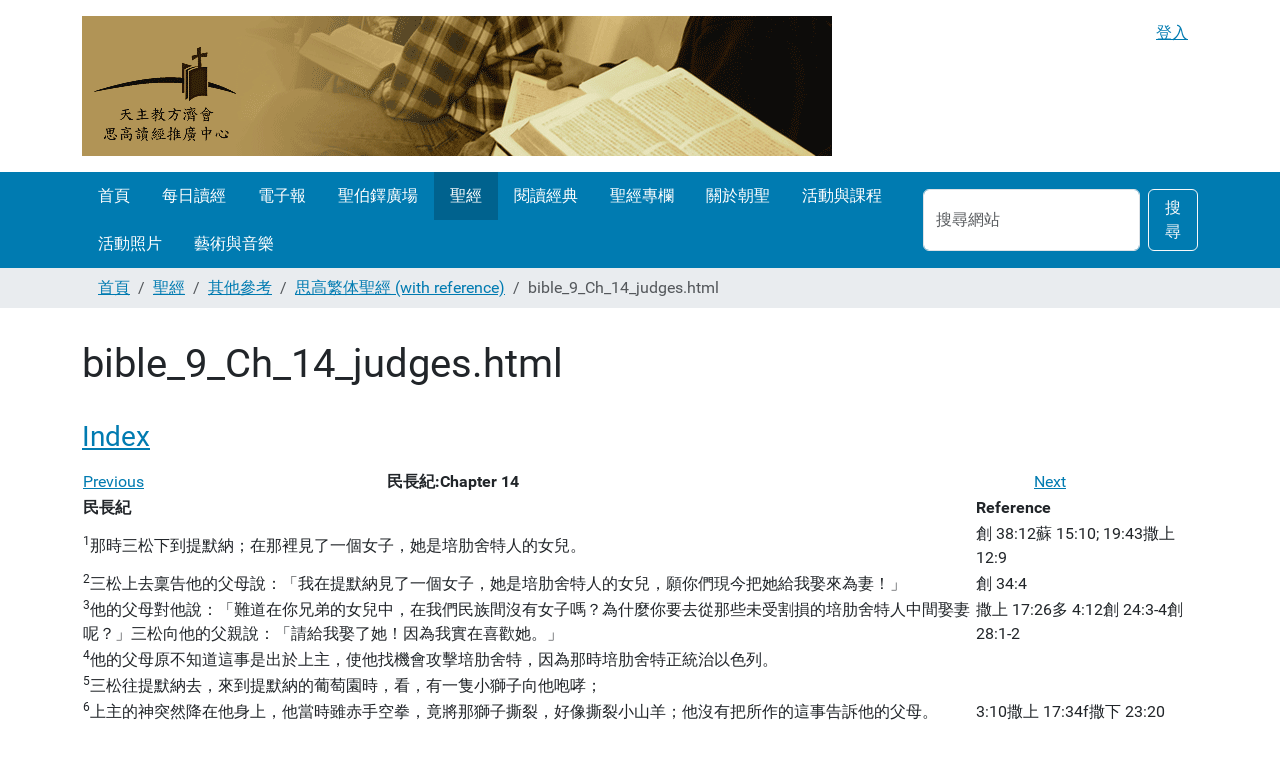

--- FILE ---
content_type: text/html;charset=utf-8
request_url: https://www.ccreadbible.org/chinesebible/otherbible-1/htmtr/bible_9_Ch_14_judges.html
body_size: 6163
content:
<!DOCTYPE html>
<html xmlns="http://www.w3.org/1999/xhtml" class="h-100" lang="zh-tw" xml:lang="zh-tw">

  <head><meta http-equiv="Content-Type" content="text/html; charset=UTF-8" />
    <title>bible_9_Ch_14_judges.html — www.ccreadbible.org</title>
    <link href="/++theme++barceloneta/++theme++barceloneta/barceloneta-apple-touch-icon.png" rel="apple-touch-icon" />
    <link href="/++theme++barceloneta/++theme++barceloneta/barceloneta-apple-touch-icon-144x144-precomposed.png" rel="apple-touch-icon-precomposed" sizes="144x144" />
    <link href="/++theme++barceloneta/++theme++barceloneta/barceloneta-apple-touch-icon-114x114-precomposed.png" rel="apple-touch-icon-precomposed" sizes="114x114" />
    <link href="/++theme++barceloneta/++theme++barceloneta/barceloneta-apple-touch-icon-72x72-precomposed.png" rel="apple-touch-icon-precomposed" sizes="72x72" />
    <link href="/++theme++barceloneta/++theme++barceloneta/barceloneta-apple-touch-icon-57x57-precomposed.png" rel="apple-touch-icon-precomposed" sizes="57x57" />
    <link href="/++theme++barceloneta/++theme++barceloneta/barceloneta-apple-touch-icon-precomposed.png" rel="apple-touch-icon-precomposed" />
  <meta charset="utf-8" /><meta name="twitter:card" content="summary" /><meta property="og:site_name" content="www.ccreadbible.org" /><meta property="og:title" content="bible_9_Ch_14_judges.html" /><meta property="og:type" content="website" /><meta property="og:description" content="" /><meta property="og:url" content="https://www.ccreadbible.org/chinesebible/otherbible-1/htmtr/bible_9_Ch_14_judges.html" /><meta property="og:image" content="https://www.ccreadbible.org/@@site-logo/logo.gif" /><meta property="og:image:type" content="image/gif" /><meta name="viewport" content="width=device-width, initial-scale=1.0" /><meta name="generator" content="Plone - https://plone.org/" /><link rel="canonical" href="https://www.ccreadbible.org/chinesebible/otherbible-1/htmtr/bible_9_Ch_14_judges.html" /><link rel="preload icon" type="image/vnd.microsoft.icon" href="https://www.ccreadbible.org/favicon.ico" /><link rel="mask-icon" href="https://www.ccreadbible.org/favicon.ico" /><link href="https://www.ccreadbible.org/@@search" rel="search" title="搜尋網站" /><link data-bundle="plone-fullscreen" href="https://www.ccreadbible.org/++webresource++ac83a459-aa2c-5a45-80a9-9d3e95ae0847/++plone++static/plone-fullscreen/fullscreen.css" media="all" rel="stylesheet" type="text/css" /><link href="https://www.ccreadbible.org/++webresource++4eb0562f-b028-5504-88f0-2055681cfa44/++theme++barceloneta/css/barceloneta.min.css" media="all" rel="stylesheet" type="text/css" /><script data-bundle="plone-fullscreen" integrity="sha384-yAbXscL0aoE/0AkFhaGNz6d74lDy9Cz7PXfkWNqRnFm0/ewX0uoBBoyPBU5qW7Nr" src="https://www.ccreadbible.org/++webresource++6aa4c841-faf5-51e8-8109-90bd97e7aa07/++plone++static/plone-fullscreen/fullscreen.js"></script><script data-bundle="plone" integrity="sha384-88WIxwr7IIDkzzW+NEFi3j1XR3uC37FNzMzyStRdLZZxxYx3ETvHn4i/E3ljiz6/" src="https://www.ccreadbible.org/++webresource++60a228a7-af0f-5ad7-b0c5-edd1e73aef77/++plone++static/bundle-plone/bundle.min.js"></script></head>

  <body class="d-flex flex-column h-100 col-content frontend icons-on portaltype-document section-chinesebible site-Plone subsection-otherbible-1 subsection-otherbible-1-htmtr subsection-otherbible-1-htmtr-bible_9_Ch_14_judges.html template-document_view thumbs-on userrole-anonymous viewpermission-view" id="visual-portal-wrapper" dir="ltr" data-base-url="https://www.ccreadbible.org/chinesebible/otherbible-1/htmtr/bible_9_Ch_14_judges.html" data-view-url="https://www.ccreadbible.org/chinesebible/otherbible-1/htmtr/bible_9_Ch_14_judges.html" data-portal-url="https://www.ccreadbible.org" data-i18ncatalogurl="https://www.ccreadbible.org/plonejsi18n" data-pat-pickadate="{&quot;date&quot;: {&quot;selectYears&quot;: 200}, &quot;time&quot;: {&quot;interval&quot;: 5 } }" data-pat-plone-modal="{&quot;actionOptions&quot;: {&quot;displayInModal&quot;: false}}"><div class="outer-wrapper flex-shrink-0">
      <header class="container d-flex pt-3 flex-column justify-content-between align-items-lg-start flex-lg-row" id="content-header">

        <div class="mb-3 d-flex justify-content-end" id="portal-top">
        <div id="portal-anontools">
  <ul class="list-inline">
    <li class="list-inline-item">
      <a title="登入" href="https://www.ccreadbible.org/login" id="personaltools-login" icon="plone-login">登入</a>
    </li>
  </ul>
</div>









      </div>

        <div class="pb-3 d-flex justify-content-between align-items-center order-lg-first w-auto" id="portal-logo-wrapper">
          <a id="portal-logo" title="www.ccreadbible.org" href="https://www.ccreadbible.org">
  <img alt="www.ccreadbible.org" src="https://www.ccreadbible.org/@@site-logo/logo.gif" title="www.ccreadbible.org" /></a>
          <div class="navbar navbar-expand-lg">
            <button class="navbar-toggler border-secondary" aria-controls="offcanvasNavbar" type="button" data-bs-target="#offcanvasNavbar" data-bs-toggle="offcanvas" aria-label="Toggle navigation">
              <span class="navbar-toggler-icon"></span>
            </button>
          </div>
        </div>

      </header>

      <div id="mainnavigation-wrapper">
        <div id="mainnavigation">
          <nav class="navbar navbar-expand-lg navbar-barceloneta pat-navigationmarker" id="portal-globalnav-wrapper">
            <div class="container">
              <div class="offcanvas offcanvas-end" id="offcanvasNavbar" aria-labelledby="offcanvasNavbarLabel" tabindex="-1">
                <div class="offcanvas-header justify-content-end">
                  <button class="btn-close btn-close-white text-reset" aria-label="Close" type="button" data-bs-dismiss="offcanvas"></button>
                </div>
                <div class="offcanvas-body align-items-center">
                  <ul class="navbar-nav me-auto" id="portal-globalnav">
    <li class="index_html nav-item"><a href="https://www.ccreadbible.org" class="state-None nav-link">首頁</a></li><li class="dailybread nav-item"><a href="https://www.ccreadbible.org/ccdaily" class="state-None nav-link">每日讀經</a></li><li class="epaper nav-item"><a href="https://www.ccreadbible.info" class="state-None nav-link">電子報</a></li><li class=" inspiration nav-item"><a href="http://stpeter.ccreadbible.org" class="state-None nav-link">聖伯鐸廣場</a></li><li class="ChineseBible  nav-item"><a href="https://www.ccreadbible.org/chinesebible" class="state-None nav-link"> 聖經</a></li><li class="Franciscan nav-item"><a href="https://www.ccreadbible.org/Members/Bona/reading" class="state-None nav-link">閱讀經典</a></li><li class="For-Bible nav-item"><a href="https://www.ccreadbible.org/Members/Bona/For-Bible" class="state-None nav-link">聖經專欄</a></li><li class="pilgrimage nav-item"><a href="https://www.ccreadbible.org/Members/Bona/pilgrimage" class="state-None nav-link">關於朝聖</a></li><li class="ccreadbible nav-item"><a href="https://www.ccreadbible.org/Members/Bona/ccreadbible" class="state-None nav-link">活動與課程</a></li><li class="picture nav-item"><a href="https://www.ccreadbible.org/Members/Bona/photo-dm" class="state-None nav-link">活動照片</a></li><li class="artandmusic nav-item"><a href="https://www.ccreadbible.org/Members/Bona/art-and-music" class="state-None nav-link">藝術與音樂</a></li>
  </ul>
                  <div class="d-flex flex-column position-relative" id="portal-searchbox">

  <form class="d-flex pat-livesearch show_images" id="searchGadget_form" action="https://www.ccreadbible.org/@@search" role="search" data-pat-livesearch="ajaxUrl:https://www.ccreadbible.org/@@ajax-search">

    <label class="hiddenStructure" for="searchGadget">搜尋網站</label>

    <input class="searchField form-control me-2" id="searchGadget" name="SearchableText" placeholder="搜尋網站" size="18" title="搜尋網站" type="text" />

    <button class="searchButton btn btn-outline-light" type="submit">搜尋</button>

    <div class="hiddenStructure" id="portal-advanced-search">
      <a href="https://www.ccreadbible.org/@@search">進階搜尋…</a>
    </div>

  </form>

</div>
                </div>
              </div>
            </div>
          </nav>
        </div>
      </div>

      <div class="principal" id="hero">
        <div class="container">
          <div class="gigantic">
          </div>
        </div>
      </div>

      <div id="above-content-wrapper">
        <div id="viewlet-above-content">
<nav id="portal-breadcrumbs" aria-label="breadcrumb">
  <div class="container">
    <ol class="breadcrumb">
      <li class="breadcrumb-item"><a href="https://www.ccreadbible.org">首頁</a></li>
      
        <li class="breadcrumb-item"><a href="https://www.ccreadbible.org/chinesebible">聖經</a></li>
        
      
        <li class="breadcrumb-item"><a href="https://www.ccreadbible.org/chinesebible/otherbible-1">其他參考</a></li>
        
      
        <li class="breadcrumb-item"><a href="https://www.ccreadbible.org/chinesebible/otherbible-1/htmtr">思高繁体聖經 (with reference)</a></li>
        
      
        
        <li class="breadcrumb-item active" aria-current="page">bible_9_Ch_14_judges.html</li>
      
    </ol>
  </div>
</nav>
</div>
      </div>

      <div class="container">
        <div class="row">
          <aside class="col-12" id="global_statusmessage">
      

      <div>
      </div>
    </aside>
        </div>
        <main class="row" id="main-container">
          <section id="portal-column-content">

      

      

        

          <article id="content">

            

              <header>

                <div id="viewlet-above-content-title"><span id="social-tags-body" itemscope="" itemtype="http://schema.org/WebPage" style="display: none">
  <span itemprop="name">bible_9_Ch_14_judges.html</span>
  <span itemprop="description"></span>
  <span itemprop="url">https://www.ccreadbible.org/chinesebible/otherbible-1/htmtr/bible_9_Ch_14_judges.html</span>
  <span itemprop="image">https://www.ccreadbible.org/@@site-logo/logo.gif</span>
</span>
</div>

                
                  <h1>bible_9_Ch_14_judges.html</h1>

                

                <div id="viewlet-below-content-title">
</div>

                
                  

                

                <div id="viewlet-below-content-description"></div>

              </header>

              <div id="viewlet-above-content-body">
</div>

              <div id="content-core">
                
      

        <section id="section-text">
          <div class="" id="parent-fieldname-text">
<meta content="text/html;charset=utf-8" http-equiv="Content-Type" /> 
<link href="bible.css" rel="stylesheet" type="text/css" />
<a data-linktype="internal" data-val="7acc53b23a1696eb65382821cbcd74bd" href="https://www.ccreadbible.org/chinesebible/otherbible-1/htmtr/htm_9_judges.summary.html"><h3>Index</h3></a>
<p></p><table style="width:100%; align=center">
<tr>
<td> <a data-linktype="internal" data-val="080ceae40802a480c6c13739c223fe86" href="https://www.ccreadbible.org/chinesebible/otherbible-1/htmtr/bible_9_Ch_13_judges.html"> Previous</a> </td><td> <b>民長紀:Chapter 14</b></td><td> <a data-linktype="internal" data-val="6bdfa913560341183ed0a24795836b9a" href="https://www.ccreadbible.org/chinesebible/otherbible-1/htmtr/bible_9_Ch_15_judges.html"> Next</a> </td>
</tr></table>
<table>
<tr><th> 民長紀</th><th>Reference</th></tr><tr><td width="80%"><sup>1</sup>那時三松下到提默納；在那裡見了一個女子，她是培肋舍特人的女兒。</td><td width="20%">創 38:12蘇 15:10; 19:43撒上 12:9</td></tr><tr><td width="80%"><sup>2</sup>三松上去稟告他的父母說：「我在提默納見了一個女子，她是培肋舍特人的女兒，願你們現今把她給我娶來為妻！」</td><td width="20%">創 34:4</td></tr><tr><td width="80%"><sup>3</sup>他的父母對他說：「難道在你兄弟的女兒中，在我們民族間沒有女子嗎？為什麼你要去從那些未受割損的培肋舍特人中間娶妻呢？」三松向他的父親說：「請給我娶了她！因為我實在喜歡她。」</td><td width="20%">撒上 17:26多 4:12創 24:3-4創 28:1-2</td></tr><tr><td width="80%"><sup>4</sup>他的父母原不知道這事是出於上主，使他找機會攻擊培肋舍特，因為那時培肋舍特正統治以色列。</td><td width="20%"></td></tr><tr><td width="80%"><sup>5</sup>三松往提默納去，來到提默納的葡萄園時，看，有一隻小獅子向他咆哮；</td><td width="20%"></td></tr><tr><td width="80%"><sup>6</sup>上主的神突然降在他身上，他當時雖赤手空拳，竟將那獅子撕裂，好像撕裂小山羊；他沒有把所作的這事告訴他的父母。</td><td width="20%">3:10撒上 17:34f撒下 23:20</td></tr><tr><td width="80%"><sup>7</sup>此後他下去同那女子談情，三松很喜愛她。</td><td width="20%"></td></tr><tr><td width="80%"><sup>8</sup>過了不久，他回去娶她，繞路去看那隻死獅子。看，在獅子屍體內有一窩蜜蜂作了蜜。</td><td width="20%"></td></tr><tr><td width="80%"><sup>9</sup>他取了些蜜放在手中，繼續前行，一面走一面吃；來到他父母那裡，也給他們一些，他們也吃了，但他沒有告訴他們這蜜是從獅子屍體內取來的。</td><td width="20%"></td></tr><tr><td width="80%"><sup>10</sup>三松又來到那女子那裡，有人為他設了婚筵，因為青年人們慣常這樣做。</td><td width="20%">多 8:20</td></tr><tr><td width="80%"><sup>11</sup>但有人害怕他，便請來三十個同伴陪伴他。</td><td width="20%"></td></tr><tr><td width="80%"><sup>12</sup>三松對他們說：「讓我給你們說個謎語，如果你們能在這七天婚筵期內，給我猜出來，我就給你們三十件襯衫和三十套禮服。</td><td width="20%">列上 10則 17</td></tr><tr><td width="80%"><sup>13</sup>若是你們不能給我解說，你們就得給我三十件襯衫和三十套禮服。」他們對他說：「請你把謎語講給我們聽！」</td><td width="20%"></td></tr><tr><td width="80%"><sup>14</sup>他向他們說：「食者生出食品，強者生出甘甜。」他們三天之久不能解這謎語。</td><td width="20%"></td></tr><tr><td width="80%"><sup>15</sup>到了第四天，他們對三松的妻子說：「請引誘你的丈夫，把謎語說給你，以免我們放火燒你和你的父家。難道你們請了我們來，是為了奪取我們的東西嗎？」</td><td width="20%">16:5-21</td></tr><tr><td width="80%"><sup>16</sup>三松的妻子就在他跟前哭哭啼啼說：「你是恨我，而不是愛我！你給我的同胞說謎語，都不解給我聽。」三松對她說：「你看，我都沒有告訴我的父母，怎能告訴你？」</td><td width="20%"></td></tr><tr><td width="80%"><sup>17</sup>那七天婚筵期內，她常在他跟前哭哭啼啼；到了第七天，由於她不斷的催逼，三松便將謎底告訴了她；她就把謎底告訴自己的同胞。</td><td width="20%">路 11:8</td></tr><tr><td width="80%"><sup>18</sup>到了第七天，在他進洞房之前，本城的人給他說：「有什麼比蜜還甜？有什麼比獅子還強？」他向他們說：「你們若不是用我的小母牛耕田，你們決不會猜出我的謎底。」</td><td width="20%"></td></tr><tr><td width="80%"><sup>19</sup>上主的神又突然降在他身上，他就下到阿市刻隆，擊殺了三十個人，拿了所劫奪的東西，把三十套禮服送給猜中謎語的人；以後憤怒地回到父親家裡。</td><td width="20%"></td></tr><tr><td width="80%"><sup>20</sup>三松的妻子以後卻跟了作他伴郎的一個同伴。</td><td width="20%"></td></tr></table><p></p><p></p><p></p><p></p><p></p><p>Chinese Bible Text: Copyrights of Studium Biblicum O.F.M. All rights reserved.</p><p></p><p> Produced by <a class="external-link" data-linktype="external" data-val="http://www.ccreadbible.org" href="http://www.ccreadbible.org">www.ccreadbible.org</a> </p><p> </p></div>
        </section>

      
    
              </div>

              <div id="viewlet-below-content-body">






</div>

            
            <footer>
              <div id="viewlet-below-content">




</div>
            </footer>
          </article>
        
      

      
    </section>
          
          
        </main>
        <!--/row-->
      </div>
      <!--/container-->

    </div><!--/outer-wrapper --><footer class="mt-auto" id="portal-footer-wrapper">
      <div class="container" id="portal-footer">
        <div class="doormat row">
    
    
    
    
  </div>
        <div class="copyright row">
          <div class="col-12">
      
           <a href="http://plone.org">Plone<sup>®</sup> 開放源碼內容管理系統</a>
       著作權屬於 
           <a href="http://plone.org/foundation">Plone 基金會</a> 及其夥伴 <abbr title="版權規範">©</abbr> 2000-2026 。

      採用 
                <a href="http://creativecommons.org/licenses/GPL/2.0/">GNU 通用公共授權條款</a> 散佈。
    </div>
        </div>
        <div class="colophon row">
          <div class="col-12">
      <a href="http://plone.org" target="_blank" title="本網站使用 Plone 開放源碼內容管理系統建置而成。">Powered by Plone</a>
    </div>
        </div>
        <div class="site-actions row">
          <div class="col-12"><ul class="actions-site_actions">
        
          <li class="portletItem action-item-sitemap">
            <a href="https://www.ccreadbible.org/sitemap">
              <span>網站地圖</span>
              
            </a>
          </li>
        
          <li class="portletItem action-item-accessibility">
            <a href="https://www.ccreadbible.org/accessibility-info">
              <span>親和操作</span>
              
            </a>
          </li>
        
          <li class="portletItem action-item-contact">
            <a href="https://www.ccreadbible.org/contact-info" class="pat-plone-modal" data-pat-plone-modal="{}">
              <span>連絡站長</span>
              
            </a>
          </li>
        
      </ul></div>
        </div>
      </div>
    </footer><div id="plone-analytics"><script>
  (function(i,s,o,g,r,a,m){i['GoogleAnalyticsObject']=r;i[r]=i[r]||function(){
  (i[r].q=i[r].q||[]).push(arguments)},i[r].l=1*new Date();a=s.createElement(o),
  m=s.getElementsByTagName(o)[0];a.async=1;a.src=g;m.parentNode.insertBefore(a,m)
  })(window,document,'script','//www.google-analytics.com/analytics.js','ga');

  ga('create', 'UA-45552319-1', 'ccreadbible.org');
  ga('send', 'pageview');

</script></div></body>

</html>

--- FILE ---
content_type: text/html;charset=utf-8
request_url: https://www.ccreadbible.org/chinesebible/otherbible-1/htmtr/bible.css
body_size: 4337
content:
<!DOCTYPE html>
<html xmlns="http://www.w3.org/1999/xhtml" class="h-100" lang="zh-tw" xml:lang="zh-tw">

  <head><meta http-equiv="Content-Type" content="text/html; charset=UTF-8" />
    <title>bible.css — www.ccreadbible.org</title>
    <link href="/++theme++barceloneta/++theme++barceloneta/barceloneta-apple-touch-icon.png" rel="apple-touch-icon" />
    <link href="/++theme++barceloneta/++theme++barceloneta/barceloneta-apple-touch-icon-144x144-precomposed.png" rel="apple-touch-icon-precomposed" sizes="144x144" />
    <link href="/++theme++barceloneta/++theme++barceloneta/barceloneta-apple-touch-icon-114x114-precomposed.png" rel="apple-touch-icon-precomposed" sizes="114x114" />
    <link href="/++theme++barceloneta/++theme++barceloneta/barceloneta-apple-touch-icon-72x72-precomposed.png" rel="apple-touch-icon-precomposed" sizes="72x72" />
    <link href="/++theme++barceloneta/++theme++barceloneta/barceloneta-apple-touch-icon-57x57-precomposed.png" rel="apple-touch-icon-precomposed" sizes="57x57" />
    <link href="/++theme++barceloneta/++theme++barceloneta/barceloneta-apple-touch-icon-precomposed.png" rel="apple-touch-icon-precomposed" />
  <meta charset="utf-8" /><meta name="twitter:card" content="summary" /><meta property="og:site_name" content="www.ccreadbible.org" /><meta property="og:title" content="bible.css" /><meta property="og:type" content="website" /><meta property="og:description" content="" /><meta property="og:url" content="https://www.ccreadbible.org/chinesebible/otherbible-1/htmtr/bible.css" /><meta property="og:image" content="https://www.ccreadbible.org/@@site-logo/logo.gif" /><meta property="og:image:type" content="image/gif" /><meta name="viewport" content="width=device-width, initial-scale=1.0" /><meta name="generator" content="Plone - https://plone.org/" /><link rel="canonical" href="https://www.ccreadbible.org/chinesebible/otherbible-1/htmtr/bible.css" /><link rel="preload icon" type="image/vnd.microsoft.icon" href="https://www.ccreadbible.org/favicon.ico" /><link rel="mask-icon" href="https://www.ccreadbible.org/favicon.ico" /><link href="https://www.ccreadbible.org/@@search" rel="search" title="搜尋網站" /><link data-bundle="plone-fullscreen" href="https://www.ccreadbible.org/++webresource++ac83a459-aa2c-5a45-80a9-9d3e95ae0847/++plone++static/plone-fullscreen/fullscreen.css" media="all" rel="stylesheet" type="text/css" /><link href="https://www.ccreadbible.org/++webresource++4eb0562f-b028-5504-88f0-2055681cfa44/++theme++barceloneta/css/barceloneta.min.css" media="all" rel="stylesheet" type="text/css" /><script data-bundle="plone-fullscreen" integrity="sha384-yAbXscL0aoE/0AkFhaGNz6d74lDy9Cz7PXfkWNqRnFm0/ewX0uoBBoyPBU5qW7Nr" src="https://www.ccreadbible.org/++webresource++6aa4c841-faf5-51e8-8109-90bd97e7aa07/++plone++static/plone-fullscreen/fullscreen.js"></script><script data-bundle="plone" integrity="sha384-88WIxwr7IIDkzzW+NEFi3j1XR3uC37FNzMzyStRdLZZxxYx3ETvHn4i/E3ljiz6/" src="https://www.ccreadbible.org/++webresource++60a228a7-af0f-5ad7-b0c5-edd1e73aef77/++plone++static/bundle-plone/bundle.min.js"></script></head>

  <body class="d-flex flex-column h-100 col-content frontend icons-on portaltype-document section-chinesebible site-Plone subsection-otherbible-1 subsection-otherbible-1-htmtr subsection-otherbible-1-htmtr-bible.css template-document_view thumbs-on userrole-anonymous viewpermission-view" id="visual-portal-wrapper" dir="ltr" data-base-url="https://www.ccreadbible.org/chinesebible/otherbible-1/htmtr/bible.css" data-view-url="https://www.ccreadbible.org/chinesebible/otherbible-1/htmtr/bible.css" data-portal-url="https://www.ccreadbible.org" data-i18ncatalogurl="https://www.ccreadbible.org/plonejsi18n" data-pat-pickadate="{&quot;date&quot;: {&quot;selectYears&quot;: 200}, &quot;time&quot;: {&quot;interval&quot;: 5 } }" data-pat-plone-modal="{&quot;actionOptions&quot;: {&quot;displayInModal&quot;: false}}"><div class="outer-wrapper flex-shrink-0">
      <header class="container d-flex pt-3 flex-column justify-content-between align-items-lg-start flex-lg-row" id="content-header">

        <div class="mb-3 d-flex justify-content-end" id="portal-top">
        <div id="portal-anontools">
  <ul class="list-inline">
    <li class="list-inline-item">
      <a title="登入" href="https://www.ccreadbible.org/login" id="personaltools-login" icon="plone-login">登入</a>
    </li>
  </ul>
</div>









      </div>

        <div class="pb-3 d-flex justify-content-between align-items-center order-lg-first w-auto" id="portal-logo-wrapper">
          <a id="portal-logo" title="www.ccreadbible.org" href="https://www.ccreadbible.org">
  <img alt="www.ccreadbible.org" src="https://www.ccreadbible.org/@@site-logo/logo.gif" title="www.ccreadbible.org" /></a>
          <div class="navbar navbar-expand-lg">
            <button class="navbar-toggler border-secondary" aria-controls="offcanvasNavbar" type="button" data-bs-target="#offcanvasNavbar" data-bs-toggle="offcanvas" aria-label="Toggle navigation">
              <span class="navbar-toggler-icon"></span>
            </button>
          </div>
        </div>

      </header>

      <div id="mainnavigation-wrapper">
        <div id="mainnavigation">
          <nav class="navbar navbar-expand-lg navbar-barceloneta pat-navigationmarker" id="portal-globalnav-wrapper">
            <div class="container">
              <div class="offcanvas offcanvas-end" id="offcanvasNavbar" aria-labelledby="offcanvasNavbarLabel" tabindex="-1">
                <div class="offcanvas-header justify-content-end">
                  <button class="btn-close btn-close-white text-reset" aria-label="Close" type="button" data-bs-dismiss="offcanvas"></button>
                </div>
                <div class="offcanvas-body align-items-center">
                  <ul class="navbar-nav me-auto" id="portal-globalnav">
    <li class="index_html nav-item"><a href="https://www.ccreadbible.org" class="state-None nav-link">首頁</a></li><li class="dailybread nav-item"><a href="https://www.ccreadbible.org/ccdaily" class="state-None nav-link">每日讀經</a></li><li class="epaper nav-item"><a href="https://www.ccreadbible.info" class="state-None nav-link">電子報</a></li><li class=" inspiration nav-item"><a href="http://stpeter.ccreadbible.org" class="state-None nav-link">聖伯鐸廣場</a></li><li class="ChineseBible  nav-item"><a href="https://www.ccreadbible.org/chinesebible" class="state-None nav-link"> 聖經</a></li><li class="Franciscan nav-item"><a href="https://www.ccreadbible.org/Members/Bona/reading" class="state-None nav-link">閱讀經典</a></li><li class="For-Bible nav-item"><a href="https://www.ccreadbible.org/Members/Bona/For-Bible" class="state-None nav-link">聖經專欄</a></li><li class="pilgrimage nav-item"><a href="https://www.ccreadbible.org/Members/Bona/pilgrimage" class="state-None nav-link">關於朝聖</a></li><li class="ccreadbible nav-item"><a href="https://www.ccreadbible.org/Members/Bona/ccreadbible" class="state-None nav-link">活動與課程</a></li><li class="picture nav-item"><a href="https://www.ccreadbible.org/Members/Bona/photo-dm" class="state-None nav-link">活動照片</a></li><li class="artandmusic nav-item"><a href="https://www.ccreadbible.org/Members/Bona/art-and-music" class="state-None nav-link">藝術與音樂</a></li>
  </ul>
                  <div class="d-flex flex-column position-relative" id="portal-searchbox">

  <form class="d-flex pat-livesearch show_images" id="searchGadget_form" action="https://www.ccreadbible.org/@@search" role="search" data-pat-livesearch="ajaxUrl:https://www.ccreadbible.org/@@ajax-search">

    <label class="hiddenStructure" for="searchGadget">搜尋網站</label>

    <input class="searchField form-control me-2" id="searchGadget" name="SearchableText" placeholder="搜尋網站" size="18" title="搜尋網站" type="text" />

    <button class="searchButton btn btn-outline-light" type="submit">搜尋</button>

    <div class="hiddenStructure" id="portal-advanced-search">
      <a href="https://www.ccreadbible.org/@@search">進階搜尋…</a>
    </div>

  </form>

</div>
                </div>
              </div>
            </div>
          </nav>
        </div>
      </div>

      <div class="principal" id="hero">
        <div class="container">
          <div class="gigantic">
          </div>
        </div>
      </div>

      <div id="above-content-wrapper">
        <div id="viewlet-above-content">
<nav id="portal-breadcrumbs" aria-label="breadcrumb">
  <div class="container">
    <ol class="breadcrumb">
      <li class="breadcrumb-item"><a href="https://www.ccreadbible.org">首頁</a></li>
      
        <li class="breadcrumb-item"><a href="https://www.ccreadbible.org/chinesebible">聖經</a></li>
        
      
        <li class="breadcrumb-item"><a href="https://www.ccreadbible.org/chinesebible/otherbible-1">其他參考</a></li>
        
      
        <li class="breadcrumb-item"><a href="https://www.ccreadbible.org/chinesebible/otherbible-1/htmtr">思高繁体聖經 (with reference)</a></li>
        
      
        
        <li class="breadcrumb-item active" aria-current="page">bible.css</li>
      
    </ol>
  </div>
</nav>
</div>
      </div>

      <div class="container">
        <div class="row">
          <aside class="col-12" id="global_statusmessage">
      

      <div>
      </div>
    </aside>
        </div>
        <main class="row" id="main-container">
          <section id="portal-column-content">

      

      

        

          <article id="content">

            

              <header>

                <div id="viewlet-above-content-title"><span id="social-tags-body" itemscope="" itemtype="http://schema.org/WebPage" style="display: none">
  <span itemprop="name">bible.css</span>
  <span itemprop="description"></span>
  <span itemprop="url">https://www.ccreadbible.org/chinesebible/otherbible-1/htmtr/bible.css</span>
  <span itemprop="image">https://www.ccreadbible.org/@@site-logo/logo.gif</span>
</span>
</div>

                
                  <h1>bible.css</h1>

                

                <div id="viewlet-below-content-title">
</div>

                
                  

                

                <div id="viewlet-below-content-description"></div>

              </header>

              <div id="viewlet-above-content-body">
</div>

              <div id="content-core">
                
      

        <section id="section-text">
          <div class="" id="parent-fieldname-text">body {
	font: normal 11px auto "Trebuchet MS", Verdana, Arial, Helvetica, sans-serif;
	color: #4f6b72;
	background: #E6EAE9;
}

a {
	color: #c75f3e;
}

#mytable {
	width: 700px;
	padding: 0;
	margin: 0;
}

caption {
	padding: 0 0 5px 0;
	width: 700px;	 
	font: italic 11px "Trebuchet MS", Verdana, Arial, Helvetica, sans-serif;
	text-align: right;
}

th {
	font: bold 11px "Trebuchet MS", Verdana, Arial, Helvetica, sans-serif;
	color: #4f6b72;
	border-right: 1px solid #C1DAD7;
	border-bottom: 1px solid #C1DAD7;
	border-top: 1px solid #C1DAD7;
	letter-spacing: 2px;
	text-transform: uppercase;
	text-align: left;
	padding: 6px 6px 6px 12px;
	background: #CAE8EA url(images/bg_header.jpg) no-repeat;
}

th.nobg {
	border-top: 0;
	border-left: 0;
	border-right: 1px solid #C1DAD7;
	background: none;
}

td {
	border-right: 1px solid #C1DAD7;
	border-bottom: 1px solid #C1DAD7;
	background: #fff;
	padding: 6px 6px 6px 12px;
	color: #4f6b72;
}


td.alt {
	background: #F5FAFA;
	color: #797268;
}

th.spec {
	border-left: 1px solid #C1DAD7;
	border-top: 0;
	background: #fff url(images/bullet1.gif) no-repeat;
	font: bold 10px "Trebuchet MS", Verdana, Arial, Helvetica, sans-serif;
}

th.specalt {
	border-left: 1px solid #C1DAD7;
	border-top: 0;
	background: #f5fafa url(images/bullet2.gif) no-repeat;
	font: bold 10px "Trebuchet MS", Verdana, Arial, Helvetica, sans-serif;
	color: #797268;
}
sup {
	color: #DB2645;

}</div>
        </section>

      
    
              </div>

              <div id="viewlet-below-content-body">






</div>

            
            <footer>
              <div id="viewlet-below-content">




</div>
            </footer>
          </article>
        
      

      
    </section>
          
          
        </main>
        <!--/row-->
      </div>
      <!--/container-->

    </div><!--/outer-wrapper --><footer class="mt-auto" id="portal-footer-wrapper">
      <div class="container" id="portal-footer">
        <div class="doormat row">
    
    
    
    
  </div>
        <div class="copyright row">
          <div class="col-12">
      
           <a href="http://plone.org">Plone<sup>®</sup> 開放源碼內容管理系統</a>
       著作權屬於 
           <a href="http://plone.org/foundation">Plone 基金會</a> 及其夥伴 <abbr title="版權規範">©</abbr> 2000-2026 。

      採用 
                <a href="http://creativecommons.org/licenses/GPL/2.0/">GNU 通用公共授權條款</a> 散佈。
    </div>
        </div>
        <div class="colophon row">
          <div class="col-12">
      <a href="http://plone.org" target="_blank" title="本網站使用 Plone 開放源碼內容管理系統建置而成。">Powered by Plone</a>
    </div>
        </div>
        <div class="site-actions row">
          <div class="col-12"><ul class="actions-site_actions">
        
          <li class="portletItem action-item-sitemap">
            <a href="https://www.ccreadbible.org/sitemap">
              <span>網站地圖</span>
              
            </a>
          </li>
        
          <li class="portletItem action-item-accessibility">
            <a href="https://www.ccreadbible.org/accessibility-info">
              <span>親和操作</span>
              
            </a>
          </li>
        
          <li class="portletItem action-item-contact">
            <a href="https://www.ccreadbible.org/contact-info" class="pat-plone-modal" data-pat-plone-modal="{}">
              <span>連絡站長</span>
              
            </a>
          </li>
        
      </ul></div>
        </div>
      </div>
    </footer><div id="plone-analytics"><script>
  (function(i,s,o,g,r,a,m){i['GoogleAnalyticsObject']=r;i[r]=i[r]||function(){
  (i[r].q=i[r].q||[]).push(arguments)},i[r].l=1*new Date();a=s.createElement(o),
  m=s.getElementsByTagName(o)[0];a.async=1;a.src=g;m.parentNode.insertBefore(a,m)
  })(window,document,'script','//www.google-analytics.com/analytics.js','ga');

  ga('create', 'UA-45552319-1', 'ccreadbible.org');
  ga('send', 'pageview');

</script></div></body>

</html>

--- FILE ---
content_type: text/plain
request_url: https://www.google-analytics.com/j/collect?v=1&_v=j102&a=326810621&t=pageview&_s=1&dl=https%3A%2F%2Fwww.ccreadbible.org%2Fchinesebible%2Fotherbible-1%2Fhtmtr%2Fbible_9_Ch_14_judges.html&ul=en-us%40posix&dt=bible_9_Ch_14_judges.html%20%E2%80%94%20www.ccreadbible.org&sr=1280x720&vp=1280x720&_u=IEBAAAABAAAAACAAI~&jid=671411086&gjid=665732409&cid=420281376.1768727207&tid=UA-45552319-1&_gid=1948460148.1768727207&_r=1&_slc=1&z=1942502568
body_size: -451
content:
2,cG-2P0X82WWSH